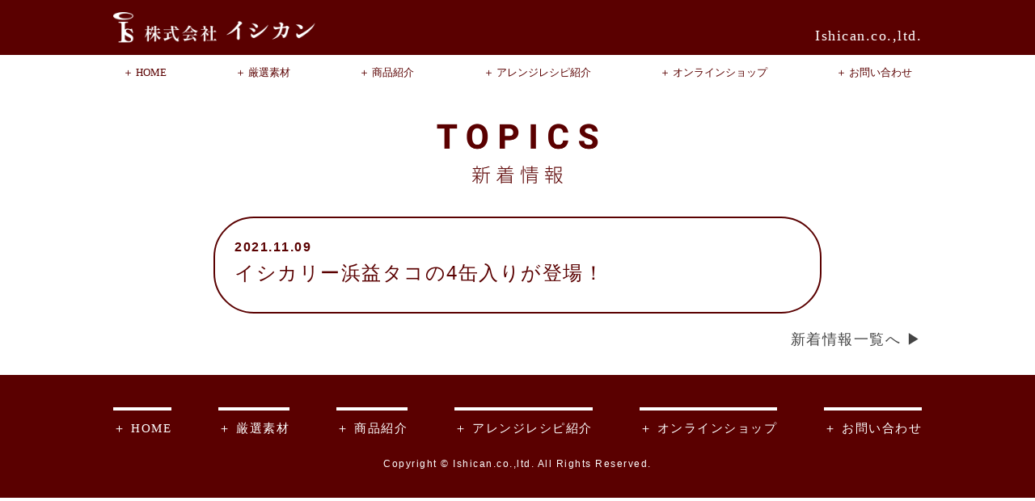

--- FILE ---
content_type: text/html; charset=UTF-8
request_url: https://ishican.net/product_custom/%E3%82%A4%E3%82%B7%E3%82%AB%E3%83%AA%E3%83%BC%E6%B5%9C%E7%9B%8A%E3%82%BF%E3%82%B3%E3%81%AE4%E7%BC%B6%E5%85%A5%E3%82%8A%E3%81%8C%E7%99%BB%E5%A0%B4%EF%BC%81/
body_size: 7541
content:
<!DOCTYPE html PUBLIC "-//W3C//DTD XHTML 1.0 Transitional//EN" "http://www.w3.org/TR/xhtml1/DTD/xhtml1-transitional.dtd">
<html xmlns="http://www.w3.org/1999/xhtml" lang="ja">

<head>
	<meta http-equiv="Content-Type" content="text/html; charset=UTF-8" />
	<meta name="viewport" content="width=device-width, initial-scale=1.0">
	<title>株式会社イシカン</title>

	<meta NAME="description" content="">
	<meta NAME="keywords" content="株式会社イシカン,ishican,">
	<meta http-equiv="content-language" content="ja">


	<!-- <link rel="stylesheet" type="text/css" href="css/css.css"> -->
	<link rel="stylesheet" type="text/css" href="https://ishican.net/wp-content/themes/ishican.net/css/slidebars.css" />
	<link rel="stylesheet" type="text/css" href="https://ishican.net/wp-content/themes/ishican.net/css/swiper.css">

	<link href="https://use.fontawesome.com/releases/v5.0.6/css/all.css" rel="stylesheet">

	<script src="https://code.jquery.com/jquery-1.12.4.min.js"></script>

	<title>イシカリー浜益タコの4缶入りが登場！ - イシカン</title>

		<!-- All in One SEO 4.1.5.3 -->
		<meta name="robots" content="max-image-preview:large" />
		<meta name="google-site-verification" content="agIlke5F1idBBzQJMr7VQKS5FJI7twJTvu43OW3aZRc" />
		<link rel="canonical" href="https://ishican.net/product_custom/%e3%82%a4%e3%82%b7%e3%82%ab%e3%83%aa%e3%83%bc%e6%b5%9c%e7%9b%8a%e3%82%bf%e3%82%b3%e3%81%ae4%e7%bc%b6%e5%85%a5%e3%82%8a%e3%81%8c%e7%99%bb%e5%a0%b4%ef%bc%81/" />
		<meta property="og:locale" content="ja_JP" />
		<meta property="og:site_name" content="イシカン - Just another WordPress site" />
		<meta property="og:type" content="article" />
		<meta property="og:title" content="イシカリー浜益タコの4缶入りが登場！ - イシカン" />
		<meta property="og:url" content="https://ishican.net/product_custom/%e3%82%a4%e3%82%b7%e3%82%ab%e3%83%aa%e3%83%bc%e6%b5%9c%e7%9b%8a%e3%82%bf%e3%82%b3%e3%81%ae4%e7%bc%b6%e5%85%a5%e3%82%8a%e3%81%8c%e7%99%bb%e5%a0%b4%ef%bc%81/" />
		<meta property="article:published_time" content="2021-11-09T02:32:24+00:00" />
		<meta property="article:modified_time" content="2022-07-31T16:13:46+00:00" />
		<meta name="twitter:card" content="summary" />
		<meta name="twitter:domain" content="ishican.net" />
		<meta name="twitter:title" content="イシカリー浜益タコの4缶入りが登場！ - イシカン" />
		<script type="application/ld+json" class="aioseo-schema">
			{"@context":"https:\/\/schema.org","@graph":[{"@type":"WebSite","@id":"https:\/\/ishican.net\/#website","url":"https:\/\/ishican.net\/","name":"\u30a4\u30b7\u30ab\u30f3","description":"Just another WordPress site","inLanguage":"ja","publisher":{"@id":"https:\/\/ishican.net\/#organization"}},{"@type":"Organization","@id":"https:\/\/ishican.net\/#organization","name":"\u30a4\u30b7\u30ab\u30f3","url":"https:\/\/ishican.net\/"},{"@type":"BreadcrumbList","@id":"https:\/\/ishican.net\/product_custom\/%e3%82%a4%e3%82%b7%e3%82%ab%e3%83%aa%e3%83%bc%e6%b5%9c%e7%9b%8a%e3%82%bf%e3%82%b3%e3%81%ae4%e7%bc%b6%e5%85%a5%e3%82%8a%e3%81%8c%e7%99%bb%e5%a0%b4%ef%bc%81\/#breadcrumblist","itemListElement":[{"@type":"ListItem","@id":"https:\/\/ishican.net\/#listItem","position":1,"item":{"@type":"WebPage","@id":"https:\/\/ishican.net\/","name":"\u30db\u30fc\u30e0","description":"Just another WordPress site","url":"https:\/\/ishican.net\/"},"nextItem":"https:\/\/ishican.net\/product_custom\/%e3%82%a4%e3%82%b7%e3%82%ab%e3%83%aa%e3%83%bc%e6%b5%9c%e7%9b%8a%e3%82%bf%e3%82%b3%e3%81%ae4%e7%bc%b6%e5%85%a5%e3%82%8a%e3%81%8c%e7%99%bb%e5%a0%b4%ef%bc%81\/#listItem"},{"@type":"ListItem","@id":"https:\/\/ishican.net\/product_custom\/%e3%82%a4%e3%82%b7%e3%82%ab%e3%83%aa%e3%83%bc%e6%b5%9c%e7%9b%8a%e3%82%bf%e3%82%b3%e3%81%ae4%e7%bc%b6%e5%85%a5%e3%82%8a%e3%81%8c%e7%99%bb%e5%a0%b4%ef%bc%81\/#listItem","position":2,"item":{"@type":"WebPage","@id":"https:\/\/ishican.net\/product_custom\/%e3%82%a4%e3%82%b7%e3%82%ab%e3%83%aa%e3%83%bc%e6%b5%9c%e7%9b%8a%e3%82%bf%e3%82%b3%e3%81%ae4%e7%bc%b6%e5%85%a5%e3%82%8a%e3%81%8c%e7%99%bb%e5%a0%b4%ef%bc%81\/","name":"\u30a4\u30b7\u30ab\u30ea\u30fc\u6d5c\u76ca\u30bf\u30b3\u306e4\u7f36\u5165\u308a\u304c\u767b\u5834\uff01","url":"https:\/\/ishican.net\/product_custom\/%e3%82%a4%e3%82%b7%e3%82%ab%e3%83%aa%e3%83%bc%e6%b5%9c%e7%9b%8a%e3%82%bf%e3%82%b3%e3%81%ae4%e7%bc%b6%e5%85%a5%e3%82%8a%e3%81%8c%e7%99%bb%e5%a0%b4%ef%bc%81\/"},"previousItem":"https:\/\/ishican.net\/#listItem"}]},{"@type":"Person","@id":"https:\/\/ishican.net\/author\/ishican\/#author","url":"https:\/\/ishican.net\/author\/ishican\/","name":"ishican","image":{"@type":"ImageObject","@id":"https:\/\/ishican.net\/product_custom\/%e3%82%a4%e3%82%b7%e3%82%ab%e3%83%aa%e3%83%bc%e6%b5%9c%e7%9b%8a%e3%82%bf%e3%82%b3%e3%81%ae4%e7%bc%b6%e5%85%a5%e3%82%8a%e3%81%8c%e7%99%bb%e5%a0%b4%ef%bc%81\/#authorImage","url":"https:\/\/secure.gravatar.com\/avatar\/df067b33dd484490c7cfb2ba104469e1e8b42322742a6b4ca6f9fa7f2a494c15?s=96&d=mm&r=g","width":96,"height":96,"caption":"ishican"}},{"@type":"WebPage","@id":"https:\/\/ishican.net\/product_custom\/%e3%82%a4%e3%82%b7%e3%82%ab%e3%83%aa%e3%83%bc%e6%b5%9c%e7%9b%8a%e3%82%bf%e3%82%b3%e3%81%ae4%e7%bc%b6%e5%85%a5%e3%82%8a%e3%81%8c%e7%99%bb%e5%a0%b4%ef%bc%81\/#webpage","url":"https:\/\/ishican.net\/product_custom\/%e3%82%a4%e3%82%b7%e3%82%ab%e3%83%aa%e3%83%bc%e6%b5%9c%e7%9b%8a%e3%82%bf%e3%82%b3%e3%81%ae4%e7%bc%b6%e5%85%a5%e3%82%8a%e3%81%8c%e7%99%bb%e5%a0%b4%ef%bc%81\/","name":"\u30a4\u30b7\u30ab\u30ea\u30fc\u6d5c\u76ca\u30bf\u30b3\u306e4\u7f36\u5165\u308a\u304c\u767b\u5834\uff01 - \u30a4\u30b7\u30ab\u30f3","inLanguage":"ja","isPartOf":{"@id":"https:\/\/ishican.net\/#website"},"breadcrumb":{"@id":"https:\/\/ishican.net\/product_custom\/%e3%82%a4%e3%82%b7%e3%82%ab%e3%83%aa%e3%83%bc%e6%b5%9c%e7%9b%8a%e3%82%bf%e3%82%b3%e3%81%ae4%e7%bc%b6%e5%85%a5%e3%82%8a%e3%81%8c%e7%99%bb%e5%a0%b4%ef%bc%81\/#breadcrumblist"},"author":"https:\/\/ishican.net\/author\/ishican\/#author","creator":"https:\/\/ishican.net\/author\/ishican\/#author","datePublished":"2021-11-09T02:32:24+09:00","dateModified":"2022-07-31T16:13:46+09:00"}]}
		</script>
		<!-- All in One SEO -->

<link rel='dns-prefetch' href='//use.fontawesome.com' />
<link rel="alternate" type="application/rss+xml" title="イシカン &raquo; フィード" href="https://ishican.net/feed/" />
<link rel="alternate" type="application/rss+xml" title="イシカン &raquo; コメントフィード" href="https://ishican.net/comments/feed/" />
<link rel="alternate" title="oEmbed (JSON)" type="application/json+oembed" href="https://ishican.net/wp-json/oembed/1.0/embed?url=https%3A%2F%2Fishican.net%2Fproduct_custom%2F%25e3%2582%25a4%25e3%2582%25b7%25e3%2582%25ab%25e3%2583%25aa%25e3%2583%25bc%25e6%25b5%259c%25e7%259b%258a%25e3%2582%25bf%25e3%2582%25b3%25e3%2581%25ae4%25e7%25bc%25b6%25e5%2585%25a5%25e3%2582%258a%25e3%2581%258c%25e7%2599%25bb%25e5%25a0%25b4%25ef%25bc%2581%2F" />
<link rel="alternate" title="oEmbed (XML)" type="text/xml+oembed" href="https://ishican.net/wp-json/oembed/1.0/embed?url=https%3A%2F%2Fishican.net%2Fproduct_custom%2F%25e3%2582%25a4%25e3%2582%25b7%25e3%2582%25ab%25e3%2583%25aa%25e3%2583%25bc%25e6%25b5%259c%25e7%259b%258a%25e3%2582%25bf%25e3%2582%25b3%25e3%2581%25ae4%25e7%25bc%25b6%25e5%2585%25a5%25e3%2582%258a%25e3%2581%258c%25e7%2599%25bb%25e5%25a0%25b4%25ef%25bc%2581%2F&#038;format=xml" />
<style id='wp-img-auto-sizes-contain-inline-css' type='text/css'>
img:is([sizes=auto i],[sizes^="auto," i]){contain-intrinsic-size:3000px 1500px}
/*# sourceURL=wp-img-auto-sizes-contain-inline-css */
</style>
<style id='wp-emoji-styles-inline-css' type='text/css'>

	img.wp-smiley, img.emoji {
		display: inline !important;
		border: none !important;
		box-shadow: none !important;
		height: 1em !important;
		width: 1em !important;
		margin: 0 0.07em !important;
		vertical-align: -0.1em !important;
		background: none !important;
		padding: 0 !important;
	}
/*# sourceURL=wp-emoji-styles-inline-css */
</style>
<style id='wp-block-library-inline-css' type='text/css'>
:root{--wp-block-synced-color:#7a00df;--wp-block-synced-color--rgb:122,0,223;--wp-bound-block-color:var(--wp-block-synced-color);--wp-editor-canvas-background:#ddd;--wp-admin-theme-color:#007cba;--wp-admin-theme-color--rgb:0,124,186;--wp-admin-theme-color-darker-10:#006ba1;--wp-admin-theme-color-darker-10--rgb:0,107,160.5;--wp-admin-theme-color-darker-20:#005a87;--wp-admin-theme-color-darker-20--rgb:0,90,135;--wp-admin-border-width-focus:2px}@media (min-resolution:192dpi){:root{--wp-admin-border-width-focus:1.5px}}.wp-element-button{cursor:pointer}:root .has-very-light-gray-background-color{background-color:#eee}:root .has-very-dark-gray-background-color{background-color:#313131}:root .has-very-light-gray-color{color:#eee}:root .has-very-dark-gray-color{color:#313131}:root .has-vivid-green-cyan-to-vivid-cyan-blue-gradient-background{background:linear-gradient(135deg,#00d084,#0693e3)}:root .has-purple-crush-gradient-background{background:linear-gradient(135deg,#34e2e4,#4721fb 50%,#ab1dfe)}:root .has-hazy-dawn-gradient-background{background:linear-gradient(135deg,#faaca8,#dad0ec)}:root .has-subdued-olive-gradient-background{background:linear-gradient(135deg,#fafae1,#67a671)}:root .has-atomic-cream-gradient-background{background:linear-gradient(135deg,#fdd79a,#004a59)}:root .has-nightshade-gradient-background{background:linear-gradient(135deg,#330968,#31cdcf)}:root .has-midnight-gradient-background{background:linear-gradient(135deg,#020381,#2874fc)}:root{--wp--preset--font-size--normal:16px;--wp--preset--font-size--huge:42px}.has-regular-font-size{font-size:1em}.has-larger-font-size{font-size:2.625em}.has-normal-font-size{font-size:var(--wp--preset--font-size--normal)}.has-huge-font-size{font-size:var(--wp--preset--font-size--huge)}.has-text-align-center{text-align:center}.has-text-align-left{text-align:left}.has-text-align-right{text-align:right}.has-fit-text{white-space:nowrap!important}#end-resizable-editor-section{display:none}.aligncenter{clear:both}.items-justified-left{justify-content:flex-start}.items-justified-center{justify-content:center}.items-justified-right{justify-content:flex-end}.items-justified-space-between{justify-content:space-between}.screen-reader-text{border:0;clip-path:inset(50%);height:1px;margin:-1px;overflow:hidden;padding:0;position:absolute;width:1px;word-wrap:normal!important}.screen-reader-text:focus{background-color:#ddd;clip-path:none;color:#444;display:block;font-size:1em;height:auto;left:5px;line-height:normal;padding:15px 23px 14px;text-decoration:none;top:5px;width:auto;z-index:100000}html :where(.has-border-color){border-style:solid}html :where([style*=border-top-color]){border-top-style:solid}html :where([style*=border-right-color]){border-right-style:solid}html :where([style*=border-bottom-color]){border-bottom-style:solid}html :where([style*=border-left-color]){border-left-style:solid}html :where([style*=border-width]){border-style:solid}html :where([style*=border-top-width]){border-top-style:solid}html :where([style*=border-right-width]){border-right-style:solid}html :where([style*=border-bottom-width]){border-bottom-style:solid}html :where([style*=border-left-width]){border-left-style:solid}html :where(img[class*=wp-image-]){height:auto;max-width:100%}:where(figure){margin:0 0 1em}html :where(.is-position-sticky){--wp-admin--admin-bar--position-offset:var(--wp-admin--admin-bar--height,0px)}@media screen and (max-width:600px){html :where(.is-position-sticky){--wp-admin--admin-bar--position-offset:0px}}

/*# sourceURL=wp-block-library-inline-css */
</style><style id='global-styles-inline-css' type='text/css'>
:root{--wp--preset--aspect-ratio--square: 1;--wp--preset--aspect-ratio--4-3: 4/3;--wp--preset--aspect-ratio--3-4: 3/4;--wp--preset--aspect-ratio--3-2: 3/2;--wp--preset--aspect-ratio--2-3: 2/3;--wp--preset--aspect-ratio--16-9: 16/9;--wp--preset--aspect-ratio--9-16: 9/16;--wp--preset--color--black: #000000;--wp--preset--color--cyan-bluish-gray: #abb8c3;--wp--preset--color--white: #ffffff;--wp--preset--color--pale-pink: #f78da7;--wp--preset--color--vivid-red: #cf2e2e;--wp--preset--color--luminous-vivid-orange: #ff6900;--wp--preset--color--luminous-vivid-amber: #fcb900;--wp--preset--color--light-green-cyan: #7bdcb5;--wp--preset--color--vivid-green-cyan: #00d084;--wp--preset--color--pale-cyan-blue: #8ed1fc;--wp--preset--color--vivid-cyan-blue: #0693e3;--wp--preset--color--vivid-purple: #9b51e0;--wp--preset--gradient--vivid-cyan-blue-to-vivid-purple: linear-gradient(135deg,rgb(6,147,227) 0%,rgb(155,81,224) 100%);--wp--preset--gradient--light-green-cyan-to-vivid-green-cyan: linear-gradient(135deg,rgb(122,220,180) 0%,rgb(0,208,130) 100%);--wp--preset--gradient--luminous-vivid-amber-to-luminous-vivid-orange: linear-gradient(135deg,rgb(252,185,0) 0%,rgb(255,105,0) 100%);--wp--preset--gradient--luminous-vivid-orange-to-vivid-red: linear-gradient(135deg,rgb(255,105,0) 0%,rgb(207,46,46) 100%);--wp--preset--gradient--very-light-gray-to-cyan-bluish-gray: linear-gradient(135deg,rgb(238,238,238) 0%,rgb(169,184,195) 100%);--wp--preset--gradient--cool-to-warm-spectrum: linear-gradient(135deg,rgb(74,234,220) 0%,rgb(151,120,209) 20%,rgb(207,42,186) 40%,rgb(238,44,130) 60%,rgb(251,105,98) 80%,rgb(254,248,76) 100%);--wp--preset--gradient--blush-light-purple: linear-gradient(135deg,rgb(255,206,236) 0%,rgb(152,150,240) 100%);--wp--preset--gradient--blush-bordeaux: linear-gradient(135deg,rgb(254,205,165) 0%,rgb(254,45,45) 50%,rgb(107,0,62) 100%);--wp--preset--gradient--luminous-dusk: linear-gradient(135deg,rgb(255,203,112) 0%,rgb(199,81,192) 50%,rgb(65,88,208) 100%);--wp--preset--gradient--pale-ocean: linear-gradient(135deg,rgb(255,245,203) 0%,rgb(182,227,212) 50%,rgb(51,167,181) 100%);--wp--preset--gradient--electric-grass: linear-gradient(135deg,rgb(202,248,128) 0%,rgb(113,206,126) 100%);--wp--preset--gradient--midnight: linear-gradient(135deg,rgb(2,3,129) 0%,rgb(40,116,252) 100%);--wp--preset--font-size--small: 13px;--wp--preset--font-size--medium: 20px;--wp--preset--font-size--large: 36px;--wp--preset--font-size--x-large: 42px;--wp--preset--spacing--20: 0.44rem;--wp--preset--spacing--30: 0.67rem;--wp--preset--spacing--40: 1rem;--wp--preset--spacing--50: 1.5rem;--wp--preset--spacing--60: 2.25rem;--wp--preset--spacing--70: 3.38rem;--wp--preset--spacing--80: 5.06rem;--wp--preset--shadow--natural: 6px 6px 9px rgba(0, 0, 0, 0.2);--wp--preset--shadow--deep: 12px 12px 50px rgba(0, 0, 0, 0.4);--wp--preset--shadow--sharp: 6px 6px 0px rgba(0, 0, 0, 0.2);--wp--preset--shadow--outlined: 6px 6px 0px -3px rgb(255, 255, 255), 6px 6px rgb(0, 0, 0);--wp--preset--shadow--crisp: 6px 6px 0px rgb(0, 0, 0);}:where(.is-layout-flex){gap: 0.5em;}:where(.is-layout-grid){gap: 0.5em;}body .is-layout-flex{display: flex;}.is-layout-flex{flex-wrap: wrap;align-items: center;}.is-layout-flex > :is(*, div){margin: 0;}body .is-layout-grid{display: grid;}.is-layout-grid > :is(*, div){margin: 0;}:where(.wp-block-columns.is-layout-flex){gap: 2em;}:where(.wp-block-columns.is-layout-grid){gap: 2em;}:where(.wp-block-post-template.is-layout-flex){gap: 1.25em;}:where(.wp-block-post-template.is-layout-grid){gap: 1.25em;}.has-black-color{color: var(--wp--preset--color--black) !important;}.has-cyan-bluish-gray-color{color: var(--wp--preset--color--cyan-bluish-gray) !important;}.has-white-color{color: var(--wp--preset--color--white) !important;}.has-pale-pink-color{color: var(--wp--preset--color--pale-pink) !important;}.has-vivid-red-color{color: var(--wp--preset--color--vivid-red) !important;}.has-luminous-vivid-orange-color{color: var(--wp--preset--color--luminous-vivid-orange) !important;}.has-luminous-vivid-amber-color{color: var(--wp--preset--color--luminous-vivid-amber) !important;}.has-light-green-cyan-color{color: var(--wp--preset--color--light-green-cyan) !important;}.has-vivid-green-cyan-color{color: var(--wp--preset--color--vivid-green-cyan) !important;}.has-pale-cyan-blue-color{color: var(--wp--preset--color--pale-cyan-blue) !important;}.has-vivid-cyan-blue-color{color: var(--wp--preset--color--vivid-cyan-blue) !important;}.has-vivid-purple-color{color: var(--wp--preset--color--vivid-purple) !important;}.has-black-background-color{background-color: var(--wp--preset--color--black) !important;}.has-cyan-bluish-gray-background-color{background-color: var(--wp--preset--color--cyan-bluish-gray) !important;}.has-white-background-color{background-color: var(--wp--preset--color--white) !important;}.has-pale-pink-background-color{background-color: var(--wp--preset--color--pale-pink) !important;}.has-vivid-red-background-color{background-color: var(--wp--preset--color--vivid-red) !important;}.has-luminous-vivid-orange-background-color{background-color: var(--wp--preset--color--luminous-vivid-orange) !important;}.has-luminous-vivid-amber-background-color{background-color: var(--wp--preset--color--luminous-vivid-amber) !important;}.has-light-green-cyan-background-color{background-color: var(--wp--preset--color--light-green-cyan) !important;}.has-vivid-green-cyan-background-color{background-color: var(--wp--preset--color--vivid-green-cyan) !important;}.has-pale-cyan-blue-background-color{background-color: var(--wp--preset--color--pale-cyan-blue) !important;}.has-vivid-cyan-blue-background-color{background-color: var(--wp--preset--color--vivid-cyan-blue) !important;}.has-vivid-purple-background-color{background-color: var(--wp--preset--color--vivid-purple) !important;}.has-black-border-color{border-color: var(--wp--preset--color--black) !important;}.has-cyan-bluish-gray-border-color{border-color: var(--wp--preset--color--cyan-bluish-gray) !important;}.has-white-border-color{border-color: var(--wp--preset--color--white) !important;}.has-pale-pink-border-color{border-color: var(--wp--preset--color--pale-pink) !important;}.has-vivid-red-border-color{border-color: var(--wp--preset--color--vivid-red) !important;}.has-luminous-vivid-orange-border-color{border-color: var(--wp--preset--color--luminous-vivid-orange) !important;}.has-luminous-vivid-amber-border-color{border-color: var(--wp--preset--color--luminous-vivid-amber) !important;}.has-light-green-cyan-border-color{border-color: var(--wp--preset--color--light-green-cyan) !important;}.has-vivid-green-cyan-border-color{border-color: var(--wp--preset--color--vivid-green-cyan) !important;}.has-pale-cyan-blue-border-color{border-color: var(--wp--preset--color--pale-cyan-blue) !important;}.has-vivid-cyan-blue-border-color{border-color: var(--wp--preset--color--vivid-cyan-blue) !important;}.has-vivid-purple-border-color{border-color: var(--wp--preset--color--vivid-purple) !important;}.has-vivid-cyan-blue-to-vivid-purple-gradient-background{background: var(--wp--preset--gradient--vivid-cyan-blue-to-vivid-purple) !important;}.has-light-green-cyan-to-vivid-green-cyan-gradient-background{background: var(--wp--preset--gradient--light-green-cyan-to-vivid-green-cyan) !important;}.has-luminous-vivid-amber-to-luminous-vivid-orange-gradient-background{background: var(--wp--preset--gradient--luminous-vivid-amber-to-luminous-vivid-orange) !important;}.has-luminous-vivid-orange-to-vivid-red-gradient-background{background: var(--wp--preset--gradient--luminous-vivid-orange-to-vivid-red) !important;}.has-very-light-gray-to-cyan-bluish-gray-gradient-background{background: var(--wp--preset--gradient--very-light-gray-to-cyan-bluish-gray) !important;}.has-cool-to-warm-spectrum-gradient-background{background: var(--wp--preset--gradient--cool-to-warm-spectrum) !important;}.has-blush-light-purple-gradient-background{background: var(--wp--preset--gradient--blush-light-purple) !important;}.has-blush-bordeaux-gradient-background{background: var(--wp--preset--gradient--blush-bordeaux) !important;}.has-luminous-dusk-gradient-background{background: var(--wp--preset--gradient--luminous-dusk) !important;}.has-pale-ocean-gradient-background{background: var(--wp--preset--gradient--pale-ocean) !important;}.has-electric-grass-gradient-background{background: var(--wp--preset--gradient--electric-grass) !important;}.has-midnight-gradient-background{background: var(--wp--preset--gradient--midnight) !important;}.has-small-font-size{font-size: var(--wp--preset--font-size--small) !important;}.has-medium-font-size{font-size: var(--wp--preset--font-size--medium) !important;}.has-large-font-size{font-size: var(--wp--preset--font-size--large) !important;}.has-x-large-font-size{font-size: var(--wp--preset--font-size--x-large) !important;}
/*# sourceURL=global-styles-inline-css */
</style>

<style id='classic-theme-styles-inline-css' type='text/css'>
/*! This file is auto-generated */
.wp-block-button__link{color:#fff;background-color:#32373c;border-radius:9999px;box-shadow:none;text-decoration:none;padding:calc(.667em + 2px) calc(1.333em + 2px);font-size:1.125em}.wp-block-file__button{background:#32373c;color:#fff;text-decoration:none}
/*# sourceURL=/wp-includes/css/classic-themes.min.css */
</style>
<link rel='stylesheet' id='fontawesome-css' href='https://use.fontawesome.com/releases/v5.8.2/css/all.css?ver=5.8.2' type='text/css' media='all' />
<link rel='stylesheet' id='my-css' href='https://ishican.net/wp-content/themes/ishican.net/css/css.css?ver=1.0.0' type='text/css' media='all' />
<script type="text/javascript" src="https://ishican.net/wp-includes/js/jquery/jquery.min.js?ver=3.7.1" id="jquery-core-js"></script>
<script type="text/javascript" src="https://ishican.net/wp-includes/js/jquery/jquery-migrate.min.js?ver=3.4.1" id="jquery-migrate-js"></script>
<link rel="https://api.w.org/" href="https://ishican.net/wp-json/" /><link rel="alternate" title="JSON" type="application/json" href="https://ishican.net/wp-json/wp/v2/product_custom/47" /><link rel="EditURI" type="application/rsd+xml" title="RSD" href="https://ishican.net/xmlrpc.php?rsd" />
<meta name="generator" content="WordPress 6.9" />
<link rel='shortlink' href='https://ishican.net/?p=47' />
</head>

<body>

	<!--ナビゲーション-->
	<header class="header">
		<div class="container">
			<a class="fade" href="https://ishican.net/">
				<h1>
					<img class="logo" src="https://ishican.net/wp-content/themes/ishican.net/image/logo.png" alt="株式会社イシカン" />
				</h1>
			</a>
			<div class="header-corp min right pc">Ishican.co.,ltd.</div>
			<div class="nav-menu right tbsp">
				<i class="fas fa-bars sb-toggle-right"></i>
			</div>
		</div>
		<nav class="nav-container min pc">
			<ul>
				<a href="https://ishican.net/">
					<li>＋ HOME</li>
				</a>
				<a href="https://ishican.net/commitment">
					<li>＋ 厳選素材</li>
				</a>
				<a href="https://ishican.net/product">
					<li>＋ 商品紹介</li>
				</a>
				<a href="https://ishican.net/recipe">
					<li>＋ アレンジレシピ紹介</li>
				</a>
				<!-- <a href="https://ishican.net/news"><li>＋ NEWS</li></a> -->
				<a href="https://store.shopping.yahoo.co.jp/ishi-curry/" target="_blank">
					<li>＋ オンラインショップ</li>
				</a>
				<a href="https://ishican.net/contact">
					<li>＋ お問い合わせ</li>
				</a>
			</ul>
			<div class="clear"></div>
		</nav>
	</header>


	<div id="sb-site">
		<!-- サイドメニューが表示されるスペース -->

		<div class="nav-margin"></div>
<div class="container">
  <img class="topics-image" src="https://ishican.net/wp-content/themes/ishican.net/image/news/topics.png" alt="topics" />

  <div class="topics-frame">
    <div class="topics">
      <time datetime="2021-11-09T11:32:24+09:00" class="topics-time news-topics-time">2021.11.09</time>
      <h2>イシカリー浜益タコの4缶入りが登場！</h2>
      <div class="topics-content">
              </div>
    </div>
    <div class="news_archive_prev">
    <a href="https://ishican.net/news" class="">新着情報一覧へ ▶︎</a>
  </div>
  </div>
</div>

<!-- フッター -->
<footer class="footer">
  <div class="container flex min">
    <div class="footer-content ">
      <hr>
      <a href="https://ishican.net/"><span class="fade">＋ HOME</span></a>
    </div>
    <div class="footer-content ">
      <hr>
      <a href="https://ishican.net/commitment"><span class="fade">＋ 厳選素材</span></a>
    </div>
    <div class="footer-content ">
      <hr>
      <a href="https://ishican.net/product"><span class="fade">＋ 商品紹介</span></a>
    </div>
    <div class="footer-content ">
      <hr>
      <a href="https://ishican.net/recipe"><span class="fade">＋ アレンジレシピ紹介</span></a>
    </div>
    <div class="footer-content ">
      <hr>
      <a href="https://store.shopping.yahoo.co.jp/ishi-curry/" target="_blank"><span class="fade">＋ オンラインショップ</span></a>
    </div>
    <div class="footer-content ">
      <hr />
      <a href="https://ishican.net/contact"><span class="fade">＋ お問い合わせ</span></a>
    </div>
  </div>
  <div class="footer-copy">Copyright © Ishican.co.,ltd. All Rights Reserved.</div>
</footer>


</div><!-- サイドメニューが表示されるスペースEND -->

<!-- サイドメニュー -->
<div class="sb-slidebar sb-right">
  <div class="sb_menu min">
    <a href="https://ishican.net/">
      <li>＋ HOME</li>
    </a>
    <a href="https://ishican.net/commitment">
      <li>＋ 厳選素材</li>
    </a>
    <a href="https://ishican.net/product">
      <li>＋ 商品紹介</li>
    </a>
    <a href="https://ishican.net/recipe">
      <li>＋ アレンジレシピ紹介</li>
    </a>
    <a href="https://store.shopping.yahoo.co.jp/ishi-curry/" target="_blank">
      <li>＋ オンラインショップ</li>
    </a>
    <a href="https://ishican.net/contact">
      <li>＋ お問い合わせ</li>
    </a>
  </div>
</div>

<script type="speculationrules">
{"prefetch":[{"source":"document","where":{"and":[{"href_matches":"/*"},{"not":{"href_matches":["/wp-*.php","/wp-admin/*","/wp-content/uploads/*","/wp-content/*","/wp-content/plugins/*","/wp-content/themes/ishican.net/*","/*\\?(.+)"]}},{"not":{"selector_matches":"a[rel~=\"nofollow\"]"}},{"not":{"selector_matches":".no-prefetch, .no-prefetch a"}}]},"eagerness":"conservative"}]}
</script>
<script type="text/javascript" src="https://ishican.net/wp-content/themes/ishican.net/js/slidebars.min.js?ver=1.0.0" id="slidebars-js"></script>
<script type="text/javascript" src="https://ishican.net/wp-content/themes/ishican.net/js/swiper.js?ver=1.0.0" id="swiper-js"></script>
<script type="text/javascript" src="https://ishican.net/wp-content/themes/ishican.net/js/jquery.js?ver=1.0.0" id="my-js"></script>
<script id="wp-emoji-settings" type="application/json">
{"baseUrl":"https://s.w.org/images/core/emoji/17.0.2/72x72/","ext":".png","svgUrl":"https://s.w.org/images/core/emoji/17.0.2/svg/","svgExt":".svg","source":{"concatemoji":"https://ishican.net/wp-includes/js/wp-emoji-release.min.js?ver=6.9"}}
</script>
<script type="module">
/* <![CDATA[ */
/*! This file is auto-generated */
const a=JSON.parse(document.getElementById("wp-emoji-settings").textContent),o=(window._wpemojiSettings=a,"wpEmojiSettingsSupports"),s=["flag","emoji"];function i(e){try{var t={supportTests:e,timestamp:(new Date).valueOf()};sessionStorage.setItem(o,JSON.stringify(t))}catch(e){}}function c(e,t,n){e.clearRect(0,0,e.canvas.width,e.canvas.height),e.fillText(t,0,0);t=new Uint32Array(e.getImageData(0,0,e.canvas.width,e.canvas.height).data);e.clearRect(0,0,e.canvas.width,e.canvas.height),e.fillText(n,0,0);const a=new Uint32Array(e.getImageData(0,0,e.canvas.width,e.canvas.height).data);return t.every((e,t)=>e===a[t])}function p(e,t){e.clearRect(0,0,e.canvas.width,e.canvas.height),e.fillText(t,0,0);var n=e.getImageData(16,16,1,1);for(let e=0;e<n.data.length;e++)if(0!==n.data[e])return!1;return!0}function u(e,t,n,a){switch(t){case"flag":return n(e,"\ud83c\udff3\ufe0f\u200d\u26a7\ufe0f","\ud83c\udff3\ufe0f\u200b\u26a7\ufe0f")?!1:!n(e,"\ud83c\udde8\ud83c\uddf6","\ud83c\udde8\u200b\ud83c\uddf6")&&!n(e,"\ud83c\udff4\udb40\udc67\udb40\udc62\udb40\udc65\udb40\udc6e\udb40\udc67\udb40\udc7f","\ud83c\udff4\u200b\udb40\udc67\u200b\udb40\udc62\u200b\udb40\udc65\u200b\udb40\udc6e\u200b\udb40\udc67\u200b\udb40\udc7f");case"emoji":return!a(e,"\ud83e\u1fac8")}return!1}function f(e,t,n,a){let r;const o=(r="undefined"!=typeof WorkerGlobalScope&&self instanceof WorkerGlobalScope?new OffscreenCanvas(300,150):document.createElement("canvas")).getContext("2d",{willReadFrequently:!0}),s=(o.textBaseline="top",o.font="600 32px Arial",{});return e.forEach(e=>{s[e]=t(o,e,n,a)}),s}function r(e){var t=document.createElement("script");t.src=e,t.defer=!0,document.head.appendChild(t)}a.supports={everything:!0,everythingExceptFlag:!0},new Promise(t=>{let n=function(){try{var e=JSON.parse(sessionStorage.getItem(o));if("object"==typeof e&&"number"==typeof e.timestamp&&(new Date).valueOf()<e.timestamp+604800&&"object"==typeof e.supportTests)return e.supportTests}catch(e){}return null}();if(!n){if("undefined"!=typeof Worker&&"undefined"!=typeof OffscreenCanvas&&"undefined"!=typeof URL&&URL.createObjectURL&&"undefined"!=typeof Blob)try{var e="postMessage("+f.toString()+"("+[JSON.stringify(s),u.toString(),c.toString(),p.toString()].join(",")+"));",a=new Blob([e],{type:"text/javascript"});const r=new Worker(URL.createObjectURL(a),{name:"wpTestEmojiSupports"});return void(r.onmessage=e=>{i(n=e.data),r.terminate(),t(n)})}catch(e){}i(n=f(s,u,c,p))}t(n)}).then(e=>{for(const n in e)a.supports[n]=e[n],a.supports.everything=a.supports.everything&&a.supports[n],"flag"!==n&&(a.supports.everythingExceptFlag=a.supports.everythingExceptFlag&&a.supports[n]);var t;a.supports.everythingExceptFlag=a.supports.everythingExceptFlag&&!a.supports.flag,a.supports.everything||((t=a.source||{}).concatemoji?r(t.concatemoji):t.wpemoji&&t.twemoji&&(r(t.twemoji),r(t.wpemoji)))});
//# sourceURL=https://ishican.net/wp-includes/js/wp-emoji-loader.min.js
/* ]]> */
</script>

<script>
  var swiper = new Swiper('.swiper-container', {
    navigation: {
      nextEl: '.swiper-button-next',
      prevEl: '.swiper-button-prev',
    },
    loop: true,
    autoHeight: true,
    speed: 800,
    pagination: {
      el: '.swiper-pagination',
      type: 'bullets',
      clickable: true,
    },
    autoplay: {
      delay: 4000,
    },
  });
</script>


<script>
  (function($) {
    $(document).ready(function() {
      $.slidebars({
        siteClose: true, // true or false
      });
    });
  })(jQuery);
</script>


</body>

</html>

--- FILE ---
content_type: text/css
request_url: https://ishican.net/wp-content/themes/ishican.net/css/css.css?ver=1.0.0
body_size: 4520
content:
@charset "UTF-8";

html,
body,
div,
span,
applet,
object,
iframe,
h1,
h2,
h3,
h4,
h5,
h6,
p,
blockquote,
pre,
a,
abbr,
acronym,
address,
big,
cite,
code,
del,
dfn,
em,
font,
img,
ins,
kbd,
q,
s,
samp,
small,
strike,
strong,
sub,
sup,
tt,
var,
dl,
dt,
dd,
ol,
ul,
li,
fieldset,
form,
label,
legend,
table,
caption,
tbody,
tfoot,
thead,
tr,
th,
td {
  margin: 0;
  padding: 0;
  border: 0;
  vertical-align: baseline;
  font-family: inherit;
  font-style: inherit;
  font-weight: inherit;
}

html,
body {
  height: 100%;
  margin: 0;
  padding: 0;
  font-family: "Hiragino Sans W3", "Hiragino Kaku Gothic ProN", "ヒラギノ角ゴ ProN W3", "メイリオ", Meiryo,
    "ＭＳ Ｐゴシック", "MS PGothic", sans-serif;
  letter-spacing: 0.1em;
  line-height: 1.6em;
  font-size: 15px;
  color: #444;
  font-weight: normal;
  -webkit-text-size-adjust: 100%;
}

a:link,
a:visited,
a:hover,
a:active {
  color: #444;
  text-decoration: none;
}

a {
  display: inline-block;
}

ul {
  list-style: none;
}

hr {
  height: 0;
  margin: 0;
  padding: 0;
  border: 0;
}

.solid {
  border-bottom: 1px #444 solid;
}

.left {
  float: left;
}

.right {
  float: right;
}

.clear {
  clear: both;
}

.pc,
.pctb {
  display: block;
}

.tb,
.sp,
.tbsp,
.spse {
  display: none;
}

.white {
  color: #fff;
}

.w100 {
  width: 100%;
}

@media screen and (max-width: 900px) {
  .pc,
  .sp {
    display: none;
  }
  .pctb,
  .tb,
  .tbsp {
    display: block;
  }
}

@media screen and (max-width: 480px) {
  .pc,
  .tb,
  .pctb {
    display: none;
  }
  .sp,
  .tbsp {
    display: block;
  }
}

@media screen and (max-width: 320px) {
  .spse {
    display: block;
  }
}

/* -----------------------------------------------共通---------------------------------------------------- */

/*コンテナ*/
.container {
  width: 90%;
  max-width: 1000px;
  margin: 0 auto;
  position: relative;
}
.c-margin {
  padding: 50px 0;
}

/*均等配置*/
.flex {
  display: flex;
  display: -webkit-flex;
  flex-direction: row;
  justify-content: space-between;
}

/*見出し*/
.min {
  font-family: "游明朝", YuMincho, "Hiragino Mincho ProN W3", "ヒラギノ明朝 ProN W3", "Hiragino Mincho ProN", "HG明朝E",
    "ＭＳ Ｐ明朝", "ＭＳ 明朝", serif;
  line-height: 1.6em;
}

.h1 {
  font-size: 26px;
  margin-bottom: 20px;
  display: block;
}
.h2 {
  font-size: 24px;
  margin-bottom: 15px;
  display: block;
  font-weight: bolder;
}

.text {
  margin-top: 15px;
}

.hr-white {
  border: 1px solid #fff;
  margin: 10px 0 10px;
}

.hr-red {
  border: 1px solid #5a0000;
  margin: 10px 0 10px;
}

.hr05 {
  border: 0.5px solid #444;
  margin: 10px 0 10px;
}

.hr1 {
  border: 1px solid #444;
  margin: 10px 0 10px;
}

.hr2 {
  border: 2px solid #444;
  margin: 10px 0 10px;
}

/* -----------------------------------------------ヘッダー---------------------------------------------------- */
.header {
  width: 100%;
  background-color: #5a0000;
  position: fixed;
  top: 0;
  z-index: 10000;
}
.header-corp {
  color: white;
  margin-top: 30px;
  font-size: 18px;
}
.logo {
  width: 250px;
  margin: 15px 0;
}
.nav-menu i {
  font-size: 30px;
  margin: 16px 0 0;
  color: #fff;
}
.nav-container {
  width: 100%;
  background-color: #fff;
}
.nav-container ul {
  width: 90%;
  max-width: 1000px;
  margin: 0 auto;
  display: flex;
  justify-content: space-between;
}
.nav-container ul a {
  text-align: center;
  padding: 10px 12px;
  -webkit-box-sizing: border-box;
  box-sizing: border-box;
  color: #5a0000;
  font-size: 13px;
  letter-spacing: 0em;
}
.nav-container ul a:hover {
  background: #ddd;
}

.nav-margin {
  width: 100%;
  height: 112px;
  display: block;
}

@media screen and (max-width: 900px) {
  .logo {
    width: 200px;
  }
  .nav-margin {
    height: 60px;
  }
}

@media screen and (max-width: 480px) {
  .logo {
    width: 160px;
    margin: 10px 0;
  }
  .nav-menu i {
    font-size: 24px;
    margin: 10px 0 0;
  }
  .nav-margin {
    height: 44px;
  }
}

/*スマホ・タブレット用サイドメニュー*/
.sb-slidebar {
  width: 240px;
}

.sb_menu {
  margin: 80px 0 30px 20px;
}
.sb-toggle-right {
  cursor: pointer;
}
.sb-slidebar {
  background-color: #000;
}
.sb_menu a {
  display: block;
  position: relative;
  margin: 0 0 2px 0;
  padding: 14px;
  line-height: 1;
  color: #fff;
  text-decoration: none;
  cursor: pointer;
  letter-spacing: 0;
  font-size: 15px;
}

/* .sb_menu a li {
  list-style: none;
  list-style-type: none;
} */
/* ハンバーガーメニューのドット */

/* -----------------------------------------------トップページ---------------------------------------------------- */

.history {
  background-image: url("../image/top/bg-history.jpg");
  background-size: cover;
}
.phylosophy {
  background-image: url("../image/top/bg-phylosophy.jpg");
  background-size: cover;
  background-position: center center;
  height: 800px;
}
.start {
  background-image: url("../image/top/bg-start.jpg");
  background-size: cover;
  background-position: right bottom;
  height: 700px;
}

.top-midashi {
  font-size: 32px;
  letter-spacing: 0.2em;
  line-height: 1.5em;
  margin-top: 80px;
  margin-bottom: 15px;
  display: block;
}
.text-bg {
  position: absolute;
  margin-top: -30px;
  width: 100%;
}
.t-right {
  text-align: right;
}
.text-shadow {
  filter: drop-shadow(2px 2px 2px rgba(0, 0, 0, 0.3));
}

.gaiyou {
  background-image: url("../image/top/bg-gaiyou2.jpg");
  background-size: cover;
  background-position: center center;
}

.gaiyou-r {
  width: 50%;
  float: right;
  color: #5a0000;
  background-color: #fff;
}
.gaiyou-container {
  max-width: 460px;
  margin: 50px;
}

.gaiyou-container p {
  font-size: 20px;
}

/*テーブル関係*/
.table {
  border-collapse: collapse;
}

.table td,
.table th {
  padding: 2px 0;
  height: auto;
}

.table th {
  width: 120px;
  text-align: left;
}

.link1 {
  height: 300px;
  justify-content: center;
  display: flex;
  align-items: flex-end;
}
.link2 {
  padding: 20px;
}
.link2 img {
  width: 350px;
}

@media screen and (max-width: 900px) {
  .gaiyou {
    background-image: none;
  }
  .gaiyou-r {
    width: 100%;
    float: none;
  }
  .gaiyou-container {
    width: 90%;
    max-width: 1000px;
    margin: 50px auto;
  }
}

@media screen and (max-width: 480px) {
  .phylosophy,
  .start {
    background-image: none;
    height: auto;
  }
  .top-midashi {
    font-size: 32px;
    letter-spacing: 0.2em;
    margin-top: 0;
    margin-bottom: 15px;
    display: block;
    color: #5a0000;
  }
  .t-right {
    text-align: left;
  }
  .text-shadow {
    filter: none;
    color: #5a0000;
  }
  .link1 {
    height: 0px;
    display: inline-block;
    width: 14em;
    margin: 0 auto;
  }
  .link2 img {
    margin: 5% auto;
    width: 150%;
  }
}

/* -----------------------------------------------商品紹介---------------------------------------------------- */
.product-midashi {
  color: #ff6d11;
  font-size: 48px;
  font-weight: bold;
  letter-spacing: 0em;
  margin: 20px 0;
}

@media screen and (max-width: 660px) {
  .product-midashi {
    font-size: 32px;
  }
}

.orange-box {
  padding: 0.5em 1.5em;
  color: #fff;
  background: #ff6d11;
  border-radius: 50px;
  text-align: center;
  margin-bottom: 20px;
}
.orange-box p {
  font-size: 20px;
}

.orange-line {
  padding: 0.5em 1.5em;
  color: #ff6d11;
  border-radius: 50px;
  border: solid 3px #ff6d11;
  text-align: center;
  margin: 50px 0;
}
.orange-line p {
  font-size: 24px;
  font-weight: bold;
}

.lineup {
  margin-bottom: 80px;
  display: flex;
  justify-content: space-between;
  align-items: center;
}

@media screen and (max-width: 768px) {
  .lineup {
    display: block;
  }
}

.carry-frame {
  width: 45%;
}
.carry-price-frame {
  width: 50%;
  float: right;
}

.price-midashi {
  font-size: 26px;
  line-height: 1.3em;
  margin-bottom: 5px;
}
.price-text {
  font-size: 18px;
  line-height: 1.3em;
}
.price-naiyou {
  font-size: 30px;
  line-height: 1.3em;
  font-weight: bold;
}
.orange {
  color: #ff6d11;
}
.price-bold {
  font-weight: bold;
}
.shop {
  width: 100%;
  padding: 0.5em 0;
  border-radius: 50px;
  border: solid 2px #ff6d11;
  text-align: center;
  margin: 20px 0;
  font-size: 20px;
  font-weight: bold;
  display: block;
}
.shop:link,
.shop:visited,
.shop:active {
  color: #ff6d11;
}

.shop:hover {
  background: #ff6d11;
  color: #fff;
}

@media screen and (max-width: 768px) {
  .carry-frame,
  .carry-price-frame {
    width: 100%;
    float: none;
  }
  .carry-frame img {
    margin-bottom: 40px;
  }
}

/* -----------------------------------------------アレンジレシピ紹介---------------------------------------------------- */

.recipe-midashi {
  font-size: 28px;
  margin-top: 20px;
}
.recipe-kaoru {
  font-size: 36px;
  font-weight: bold;
}
.recipe-kaoru-en {
  font-size: 20px;
  font-weight: normal;
  margin-bottom: 10px;
}

.recipe-right {
  width: 48%;
  float: right;
  margin-bottom: 40px;
}
.recipe-left {
  width: 48%;
  float: left;
  margin-bottom: 40px;
}

.carry-box {
  background: #ff6d11;
  text-align: center;
  margin-bottom: 20px;
  height: 60px;
}
.carry-box img {
  width: 200px;
  margin-top: 10px;
}
.carry-line {
  color: #ff6d11;
  border: solid 3px #ff6d11;
  text-align: center;
  height: 54px;
  font-size: 26px;
  letter-spacing: 0em;
  font-weight: bold;
}
.carry-line p {
  margin-top: 6px;
}

.recipe-name {
  font-size: 26px;
  letter-spacing: 0em;
  font-weight: bold;
  color: #ff6d11;
}
.recipe-sub {
  font-size: 20px;
  letter-spacing: 0em;
}
.recipe-ingredient {
  background: #ffe8cf;
  color: #ff6d11;
  text-align: center;
  margin: 20px 0;
  font-size: 20px;
  font-weight: bold;
  padding: 8px 0;
}

.recipe-howto {
  background: #ffe8cf;
  color: #ff6d11;
  margin-bottom: 20px;
  font-size: 20px;
  font-weight: bold;
  padding: 8px 12px;
}

/*黒丸数字*/
ol {
  counter-reset: my-counter;
  list-style: none;
  margin-bottom: 80px;
}
ol li {
  font-size: 16px;
  line-height: 1.5;
  padding-left: 40px;
  position: relative;
  color: #ff6d11;
  margin-bottom: 20px;
}
ol li:before {
  content: counter(my-counter);
  counter-increment: my-counter;
  background-color: #ff6d11;
  border-radius: 100%;
  box-sizing: border-box;
  display: flex;
  justify-content: center;
  align-items: center;
  height: 30px;
  width: 30px;
  color: #ffffff;
  font-size: 100%;
  font-weight: bold;
  line-height: 1;
  position: absolute;
  top: -4px;
  left: 0;
}

@media screen and (max-width: 660px) {
  .recipe-right,
  .recipe-left {
    width: 100%;
    float: none;
    margin-bottom: 20px;
  }
}

/* -----------------------------------------------厳選素材---------------------------------------------------- */

.gensensozai-midashi {
  color: #5a0000;
  font-size: 35px;
  font-weight: bold;
  text-align: center;
  letter-spacing: 0em;
  margin: 20px 0;
}

.commitment-wrapper {
  margin-bottom: 40px;
  height: auto;
  display: flex;
  justify-content: space-between;
  flex-direction: row-reverse;
}

.commitment-wrapper._image_right {
  flex-direction: row;
}

.gensensozai-center {
  text-align: center;
  margin: 20px 0;
}
.gensensozai-right {
  width: 48%;
  height: auto;
  position: relative;
}
.gensensozai-left {
  width: 48%;
  height: auto;
  position: relative;
}
.recipe-name {
  font-size: 26px;
  letter-spacing: 0em;
  font-weight: bold;
  color: #ff6d11;
}
.gensensozai-sub {
  font-size: 18px;
  letter-spacing: 0em;
  word-break: break-all;
}
.gensensozai-ingredient1 {
  background: #ffe501;
  color: #5a0000;
  text-align: center;
  margin: 0px 0 20px;
  font-size: 20px;
  font-weight: bold;
  padding: 8px 0;
}
.gensensozai-ingredient2 {
  background: #5a0000;
  color: #ffe501;
  text-align: center;
  margin: 0px 0 20px;
  font-size: 20px;
  font-weight: bold;
  padding: 8px 0;
}
.gensensozai-ingredient3 {
  background: #ff0001;
  color: #ffe501;
  text-align: center;
  margin: 0px 0 20px;
  font-size: 20px;
  font-weight: bold;
  padding: 8px 0;
}
.gensen {
  position: absolute;
  width: 48%;
  height: auto;
  z-index: 1;
}
img.gensen_buta {
  width: 31.2%;
  position: absolute;
  margin-left: -30px;
  margin-top: -20px;
  z-index: 2;
}
img.gensen_butakan {
  width: 25%;
  position: absolute;
  margin-left: -21%;
  margin-top: 48%;
  z-index: 3;
}
img.gensen_nameko {
  width: 31.2%;
  position: absolute;
  top: -7%;
  left: 77%;
  z-index: 2;
}
img.gensen_namekokan {
  width: 25%;
  position: absolute;
  margin-left: -105%;
  margin-top: 48%;
  z-index: 3;
}
img.gensen_tako {
  width: 31.2%;
  position: absolute;
  margin-left: -30px;
  margin-top: -20px;
  z-index: 2;
}
img.gensen_takokan {
  width: 25%;
  position: absolute;
  margin-left: -21%;
  margin-top: 48%;
  z-index: 3;
}

@media screen and (max-width: 767px) {
  .commitment-wrapper {
    display: block;
    margin-bottom: 24px;
  }
  .gensensozai-right,
  .gensensozai-left {
    width: 100%;
  }
  .gensensozai-midashi {
    font-size: 30px;
  }
  .gensensozai-sub {
    padding-bottom: 16px;
  }
  .gensensozai-center {
    text-align: center;
    margin: 20px 0;
    word-break: break-all;
  }
  .gensen {
    position: relative;
    width: 100%;
    height: auto;
    z-index: 1;
  }
  img.gensen_buta {
    width: 35%;
    position: absolute;
    margin-left: -5%;
    margin-top: -5%;
    z-index: 2;
  }
  img.gensen_butakan {
    width: 25%;
    position: absolute;
    margin-left: -23%;
    margin-top: 48%;
    z-index: 3;
  }
  img.gensen_nameko {
    width: 35%;
    position: absolute;
    margin-left: -82%;
    margin-top: 0%;
    z-index: 2;
  }
  img.gensen_namekokan {
    width: 25%;
    position: absolute;
    margin-left: -23%;
    margin-top: 48%;
    z-index: 3;
  }
  img.gensen_tako {
    margin-left: -17px;
    margin-top: -22px;
  }
  img.gensen_takokan {
    width: 25%;
  }
}
/* -----------------------------------------------お問い合わせ---------------------------------------------------- */

.contact01 {
  font-size: 35px;
  font-weight: bold;
  text-align: center;
  margin: 0 auto;
  color: #5a0000;
  padding: 40px 0;
}
.contact02 {
  font-size: 35px;
  font-weight: bold;
  text-align: center;
  margin: 0 auto;
  color: #000;
  padding: 20px 0;
}
form {
  background-color: #f6f6f6;
  padding: 60px 10px;
}
form .form-container {
  max-width: 1000px;
  width: 100%;
  margin: 0 auto;
}
form .form-container .form-title {
  font-size: 22px;
  text-align: center;
  margin-bottom: 40px;
}
form .form-container .form-group-row .form-label.required {
  display: -webkit-box;
  display: -ms-flexbox;
  display: flex;
  -webkit-box-align: center;
  -ms-flex-align: center;
  align-items: center;
}
form .form-container .form-group-row .form-label {
  font-size: 18px;
  width: 30%;
  text-align: left;
}
form .form-container .form-group-column .form-label {
  font-size: 18px;
  width: 100%;
  text-align: left;
  margin-bottom: 10px;
}
form .form-container .form-group-row .form-label.required::after {
  margin-left: 15px;
  content: "必須";
  font-size: 12px;
  color: white;
  background-color: red;
  padding: 0px 10px 5px;
  height: 17px;
  border-radius: 10px;
}
form .form-container .form-group-column {
  display: -webkit-box;
  display: -ms-flexbox;
  display: flex;
  -webkit-box-orient: vertical;
  -webkit-box-direction: normal;
  -ms-flex-direction: column;
  flex-direction: column;
  -webkit-box-pack: justify;
  -ms-flex-pack: justify;
  justify-content: space-between;
  -webkit-box-align: start;
  -ms-flex-align: start;
  align-items: flex-start;
  margin-bottom: 32px;
}
form .form-container .form-group-row .form-input input {
  padding: 10px;
  width: 100%;
  -webkit-box-sizing: border-box;
  box-sizing: border-box;
}
form .form-container .form-group-column .form-input textarea {
  padding: 10px;
  width: 100%;
  -webkit-box-sizing: border-box;
  box-sizing: border-box;
}
form .form-container .form-group-row {
  display: -webkit-box;
  display: -ms-flexbox;
  display: flex;
  -webkit-box-pack: justify;
  -ms-flex-pack: justify;
  justify-content: space-between;
  -webkit-box-align: center;
  -ms-flex-align: center;
  align-items: center;
  margin-bottom: 32px;
}
form .form-container .form-submit button {
  background-color: black;
  border: none;
  color: white;
  font-size: 18px;
  padding: 10px 30px;
  cursor: pointer;
}
form .form-container .form-submit {
  text-align: right;
}
form .form-container .form-group-column .form-input {
  width: 100%;
}
form .form-container .form-group-row .form-input .error {
  color: red;
  font-size: 14px;
  display: block;
  margin-top: 5px;
}
.mw_wp_form .error {
  font-size: 93%;
  color: #b70000;
  display: block;
}

.form_2 {
  font-size: 18px;
  text-align: center;
  margin-bottom: 32px;
  width: 100%;
}
.form_3 {
  font-size: 18px;
}
.contact-tel {
  margin: 0;
  font-size: 26px;
  text-align: center;
}

form {
  font-size: 18px;
}

.form-row {
  display: flex;
  justify-content: space-between;
  margin-bottom: 32px;
  align-items: center;
  width: 100%;
}

.form-label {
  width: 260px;
  position: relative;
}

.form-input {
  width: calc(100% - 300px);
}

input[type="text"],
input[type="email"],
textarea {
  font-size: 18px;
  width: 100%;
  padding: 10px;
  -webkit-box-sizing: border-box;
  box-sizing: border-box;
}

.form-label.required::after {
  position: absolute;
  margin-left: 15px;
  content: "必須";
  font-size: 12px;
  color: white;
  background-color: red;
  padding: 2px 8px;
  border-radius: 10px;
  top: 50%;
  transform: translateY(-50%);
}

.form-group-column {
  width: 100%;
}

.form-label.label_requirements {
  width: 100%;
}

textarea {
  width: 100%;
  resize: vertical;
}

input[type="submit"] {
  background-color: black;
  border: none;
  color: white;
  font-size: 18px;
  padding: 10px 30px;
  cursor: pointer;
}

.pc_none {
  display: none;
}

.w_wp_form,
.mw_wp_form_send_error {
  text-align: center;
  font-size: 18px;
  width: 80%;
  margin: auto;
  padding-bottom: 16px;
}

.thanks {
  text-align: center;
  font-size: 18px;
  width: 80%;
  margin: auto;
  padding-bottom: 16px;
}


@media screen and (max-width: 768px) {
  form {
    padding: 40px 10px;
  }

  .form_2 {
    margin-bottom: 24px;
  }

  form .form-container .form-title {
    margin-bottom: 32px;
  }

  .mwform-radio-field.horizontal-item {
    display: block;
  }
  .mw_wp_form .horizontal-item + .horizontal-item {
    margin-left: 0 !important;
  }

  .mwform-radio-field.horizontal-item label {
    width: 100%;
    display: inline-block;
    text-align: left;
    font-size: 16px;
  }

  .mwform-radio-field.horizontal-item:not(:first-child) {
    margin-top: 4px;
  }

  .input[type="text"],
  input[type="email"],
  textarea {
    font-size: 16px;
  }

  .form-row {
    display: block;
    margin-bottom: 24px;
  }
  .form-label {
    width: 100%;
    display: block;
    margin-bottom: 16px;
    font-size: 16px;
  }
  .form-input {
    width: 100%;
  }
  .form-label.required::after {
    width: 43px;
    -webkit-box-sizing: border-box;
    box-sizing: border-box;
  }
  form .form-container .form-group-column {
    margin-bottom: 16px;
  }
  form .form-container .form-group-column .form-label {
    margin-bottom: 16px;
  }
}

/* -----------------------------------------------ニュース---------------------------------------------------- */
/*トピックス*/
.topics-image {
  margin: 40px auto;
  display: block;
  max-width: 200px;
  width: 50%;
}

.topics {
  width: 90%;
  padding: 24px;
  max-width: 700px;
  border-radius: 50px;
  border: solid 2px #5a0000;
  color: #5a0000;
  margin: 20px auto;
  font-size: 16px;
  display: block;
}

@media screen and (max-width: 768px) {
  .topics {
    padding: 16px;
  }
}

.topics h2 {
  padding-top: 8px;
}

.index-news {
  background-color: #5a0000;
  padding-top: 24px;
  padding-bottom: 24px;
}

.index-news-wrapper {
  background-color: #d8cca2;
  border-radius: 20px;
  margin: auto;
  width: 90%;
}

.news_archive_index {
  text-align: right;
  padding-bottom: 24px;
  -webkit-box-sizing: border-box;
  box-sizing: border-box;
}

.news_archive_index a {
  color: #5a0000;
  display: inline-block;
  font-size: 18px;
  font-family: "Hiragino Sans W3", "Hiragino Kaku Gothic ProN", "ヒラギノ角ゴ ProN W3", メイリオ, Meiryo,
    "ＭＳ Ｐゴシック", "MS PGothic", sans-serif;
  margin-right: 8px;
}

.index-news2 {
  position: relative;
  display: flex;
}

.top-news {
  font-size: 32px;
  letter-spacing: 0.2em;
  line-height: 1.5em;
  margin-left: 10px;
  margin-top: 20px;
  margin-bottom: 15px;
  display: block;
}
.text-news-bg {
  position: absolute;
  margin-top: -10px;
  width: 100%;
}
.t-news {
  text-align: left;
}
.text-shadow {
  filter: drop-shadow(2px 2px 2px rgba(0, 0, 0, 0.3));
}

.news-topics-time.topics-time {
  display: inline-block;
  -webkit-box-sizing: border-box;
  box-sizing: border-box;
}

.index-topics {
  max-width: 800px;
  margin: auto;
  display: flex;
  margin-bottom: 24px;
  position: relative;
}

.index-topics:last-of-type {
  margin-bottom: 0;
}

.topics-content {
  padding-top: 12px;
  font-size: 18px;
}

.topics-content img {
  width: 100%;
  height: 100%;
}

.topics-time {
  padding-right: 16px;
  color: #5a0000;
  font-weight: bold;
}

.index-news .topics-image {
  margin: 100px auto;
  width: 20%;
  float: left;
}
.index-news .topics-frame {
  padding: 0px;
  margin-top: 24px;
  margin-bottom: 12px;
  margin-left: 40px;
  margin-right: 8px;
  width: calc(100% - 225px);
  height: 144px;
  overflow: auto;
}
.index-news p {
  color: #5a0000;
  font-weight: bold;
}

@media screen and (max-width: 800px) {
  .index-news {
    position: relative;
  }
  .index-news2 {
    margin: auto;
    width: 98%;
  }
  .top-news {
    width: 171px;
    margin-top: 20px;
    margin-bottom: 0;
    display: block;
  }
  .t-news {
    text-align: left;
  }

  .index-topics {
    max-width: 800px;
    margin: 0;
    display: block;
  }
  .index-news .topics-frame {
    width: calc(100% - 209px);
    margin-left: 36px;
    height: 180px;
  }
}

@media screen and (max-width: 768px) {
  .index-news2 {
    display: block;
    height: 100%;
  }
  .top-news {
    margin: 0;
    padding-top: 12px;
    padding-left: 12px;
  }
  .index-news .topics-frame {
    width: 100%;
    margin-left: 0;
    padding-left: 12px;
    padding-right: 12px;
    -webkit-box-sizing: border-box;
    box-sizing: border-box;
    margin-top: 12px;
  }
  .index-topics {
    max-width: initial;
    width: 100%;
    margin: 0;
    padding-bottom: 12px;
  }
  .topics-time {
    display: block;
    padding-right: 0;
  }
}

.news_archive_prev {
  text-align: right;
  margin-bottom: 32px;
}

.news_archive_prev a {
  display: inline-block;
  font-size: 18px;
  font-family: "Hiragino Sans W3", "Hiragino Kaku Gothic ProN", "ヒラギノ角ゴ ProN W3", メイリオ, Meiryo,
    "ＭＳ Ｐゴシック", "MS PGothic", sans-serif;
}

.news_archive_prev :hover {
  opacity: 0.7;
}

/* -----------------------------------------------フッター---------------------------------------------------- */
.footer {
  background-color: #5a0000;
  background-position: center center;
  background-size: cover;
  width: 100%;
  padding: 30px 0;
  color: #fff;
}

@media screen and (max-width: 786px) {
  .footer {
    margin-top: initial;
  }
}

.footer-content {
  margin-bottom: 20px;
}
.footer-content a span {
  font-size: 15px;
  color: #fff;
}
.footer-content hr {
  border: 2px solid #fff;
  margin: 10px 0 10px;
}
.footer-content p a {
  line-height: 1.5em;
  color: #fff;
}
.footer-copy {
  text-align: center;
  font-size: 12px;
}

@media screen and (max-width: 800px) {
  .footer-content {
    display: none;
  }
}


--- FILE ---
content_type: application/x-javascript
request_url: https://ishican.net/wp-content/themes/ishican.net/js/jquery.js?ver=1.0.0
body_size: 196
content:
//マウスオーバーで透明化
$(function(){
	$(".fade").hover(function(){
		$(this).stop().fadeTo(50,0.5);
	},function(){
		$(this).stop().fadeTo(50,1);
	});
});


//サイズ調整
$(function(){
	var w = $(window).width();
	var h = $(window).height();
	var x = $('.youtube').width();
	$('.youtube').css("height", x*0.5625);
	$('#main').css("width", w);
	$('.main-visulal').css("height", h*0.3);
	if (w > 480) {
		$('#main').css("height", w*0.4);
	}else{
		$('#main').css("height", w*0.7);
	}
});
$(window).resize(function(){
	var w = $(window).width();
	var h = $(window).height();
	var x = $('.youtube').width();
	$('.youtube').css("height", x*0.5625);
	$('#main').css("width", w);
	$('.main-visulal').css("height", h*0.3);
	if (w > 480) {
		$('#main').css("height", w*0.4);
	}else{
		$('#main').css("height", w*0.7);
	}
});



// 画像右クリック不可
$(function(){
    $('img').on('contextmenu',function(e){
        return false;
    });
});